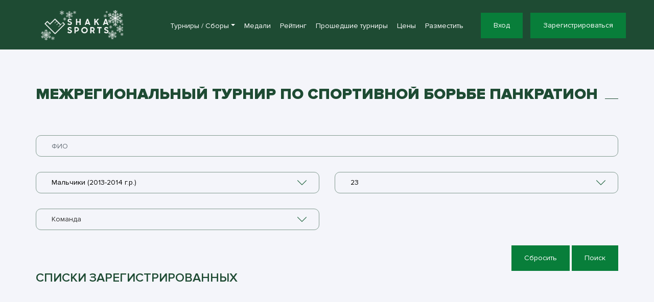

--- FILE ---
content_type: text/html; charset=UTF-8
request_url: https://shakasports.com/list/409/age_division/2483/weight_division/0
body_size: 17314
content:

<!DOCTYPE html>
<html lang="ru">
<head>
        <!-- Required meta tags -->
    <meta charset="utf-8">
    <!--[if IE]><meta http-equiv="X-UA-Compatible" content="IE=edge" /><![endif]-->
    <title>Shakasports Списки турнира Межрегиональный турнир по спортивной борьбе панкратион Мальчики (2013-2014 г.р.)/23 кг</title>
    <meta name="description" itemprop="description" content="Система проведения турниров по борьбе, мма и другим видам единоборств, электронная регистрация, генерация сеток, расписание и сопровождение спортивных событий on-line. Соревнования по джиу-джитсу в 2026 году ,списки категории Мальчики (2013-2014 г.р.)/23 кг" />
    <meta name="keywords" itemprop="keywords" content="джиу джитсу, программное обеспечение для соревнований, по для турниров, грэпплинг, мма,самбо, миксфайт, бразильское джиу джитсу, бжж, смешанные единоборства,шака, борьба, электроннная регистрация на турнир, on-line регистрация, форма регистрации, система проведения турниров, сопровождение турниров, соревнования по джиу джитсу, соревнования по джиу-джитсу в 2026 году, bjj, adcc, uww, mma, генерация сеток ,списки турнира Межрегиональный турнир по спортивной борьбе панкратион" />
    <meta name="yandex-verification" content="eac36155b2e366b8" />
    
        <meta name="viewport" content="width=device-width, initial-scale=1">
    
    <!-- Disable Phone number linking -->
    <meta name="format-detection" content="telephone=no">
    <meta http-equiv="x-rim-auto-match" content="none">

    <!-- Place favicon.ico in the root directory -->
    <link rel="icon" type="image/x-icon" href="/favicon.ico?v=PYAJ0Q36R0">

    <!-- Fonts CSS -->
    <link href="https://fonts.googleapis.com/css?family=Open+Sans:300,300i,400,400i,600,700,800&amp;subset=cyrillic" rel="stylesheet">
    <link rel="stylesheet" href="https://use.fontawesome.com/releases/v5.5.0/css/all.css" >

    <!-- Bootstrap CSS -->
    <link rel="stylesheet" href="/css/bootstrap.min.css?ux=1764834117">

    <!-- Vendor CSS -->
    <link rel="stylesheet" href="/libs/slick/slick.css?ux=1741761354">
    <link rel="stylesheet" href="/libs/fancybox/jquery.fancybox.min.css?ux=1741761353">
    <link rel="stylesheet" href="/libs/select2/select2.min.css?ux=1741761354">
    <script src="https://shakasports.com/libs/jquery/jquery-3.2.1.min.js"></script>
    <!-- Main CSS -->
            <link rel="stylesheet" href="/css/style.css?69">
    
    <script>
        var age_divs = {"2559":{"id":"2559","rule_id":"PANK_VRN_22","title":"\u0414\u0435\u0432\u043e\u0447\u043a\u0438 (2015-2016 \u0433.\u0440.)","weights":["18"," 20"," 23"," 26"," 30"," 34"," 38"," 38+"],"belt_divisions":[""],"duration_max":"120","money":"1500","money2":"","ord":"-1","sex_divisions":["\u0424\u0423\u041b\u041b"],"alias":"2015-2016 \u0414","duration_max_belt":[""],"scores":"8,5,3,1","flags":"1","overtime":"0","year_min":"2015","year_max":"2016","duration_max_sex":[""],"period_cnt":"0","timeout_duration":"0","additional_money":"","additional_money2":"","belt_divisions_prepared":[""],"sex_divisions_prepared":["\u0444\u0443\u043b\u043b"],"hide":0,"order":"-1"},"2484":{"id":"2484","rule_id":"PANK_VRN_22","title":"\u041c\u0430\u043b\u044c\u0447\u0438\u043a\u0438 (2015-2016 \u0433.\u0440.)","weights":["18"," 20"," 23"," 26"," 30"," 34"," 38"," 38+"],"belt_divisions":[""],"duration_max":"120","money":"1500","money2":"","ord":"-1","sex_divisions":["\u0424\u0423\u041b\u041b"],"alias":"2015-2016","duration_max_belt":[""],"scores":"8,5,3,1","flags":"1","overtime":"0","year_min":"2015","year_max":"2016","duration_max_sex":[""],"period_cnt":"0","timeout_duration":"0","additional_money":"","additional_money2":"","belt_divisions_prepared":[""],"sex_divisions_prepared":["\u0444\u0443\u043b\u043b"],"hide":0,"order":"-1"},"2483":{"id":"2483","rule_id":"PANK_VRN_22","title":"\u041c\u0430\u043b\u044c\u0447\u0438\u043a\u0438 (2013-2014 \u0433.\u0440.)","weights":["23"," 25"," 27"," 30"," 34"," 38"," 42"," 42+"],"belt_divisions":[""],"duration_max":"120","money":"1500","money2":"","ord":"0","sex_divisions":["\u0424\u0423\u041b\u041b"],"alias":"2013-2014","duration_max_belt":[""],"scores":"8,5,3,1","flags":"1","overtime":"0","year_min":"2013","year_max":"2014","duration_max_sex":[""],"period_cnt":"0","timeout_duration":"0","additional_money":"","additional_money2":"","belt_divisions_prepared":[""],"sex_divisions_prepared":["\u0444\u0443\u043b\u043b"],"hide":0,"order":"0"},"2560":{"id":"2560","rule_id":"PANK_VRN_22","title":"\u0414\u0435\u0432\u043e\u0447\u043a\u0438 (2013-2014 \u0433.\u0440.)","weights":["23"," 25"," 27"," 30"," 34"," 38"," 42"," 42+"],"belt_divisions":[""],"duration_max":"120","money":"1500","money2":"","ord":"0","sex_divisions":["\u0424\u0423\u041b\u041b"],"alias":"2013-2014 \u0414","duration_max_belt":[""],"scores":"8,5,3,1","flags":"1","overtime":"0","year_min":"2013","year_max":"2014","duration_max_sex":[""],"period_cnt":"0","timeout_duration":"0","additional_money":"","additional_money2":"","belt_divisions_prepared":[""],"sex_divisions_prepared":["\u0444\u0443\u043b\u043b"],"hide":0,"order":"0"},"2319":{"id":"2319","rule_id":"PANK_VRN_22","title":"\u041c\u0430\u043b\u044c\u0447\u0438\u043a\u0438 (2011-2012 \u0433.\u0440.)","weights":["27"," 30"," 34"," 38"," 42"," 46"," 50"," 55"," 55+"],"belt_divisions":[""],"duration_max":"120","money":"1500","money2":"","ord":"1","sex_divisions":["\u0424\u0423\u041b\u041b"],"alias":"2011-2012","duration_max_belt":[""],"scores":"8,5,3,1","flags":"1","overtime":"0","year_min":"2011","year_max":"2012","duration_max_sex":[""],"period_cnt":"0","timeout_duration":"0","additional_money":"","additional_money2":"","belt_divisions_prepared":[""],"sex_divisions_prepared":["\u0444\u0443\u043b\u043b"],"hide":0,"order":"1"},"2561":{"id":"2561","rule_id":"PANK_VRN_22","title":"\u0414\u0435\u0432\u043e\u0447\u043a\u0438 (2011-2012 \u0433.\u0440.)","weights":["27"," 30"," 34"," 38"," 42"," 46"," 50"," 55"," 55+"],"belt_divisions":[""],"duration_max":"120","money":"1500","money2":"","ord":"1","sex_divisions":["\u0424\u0423\u041b\u041b"],"alias":"2011-2012 \u0414","duration_max_belt":[""],"scores":"8,5,3,1","flags":"1","overtime":"0","year_min":"2011","year_max":"2012","duration_max_sex":[""],"period_cnt":"0","timeout_duration":"0","additional_money":"","additional_money2":"","belt_divisions_prepared":[""],"sex_divisions_prepared":["\u0444\u0443\u043b\u043b"],"hide":0,"order":"1"},"2320":{"id":"2320","rule_id":"PANK_VRN_22","title":"\u041c\u0430\u043b\u044c\u0447\u0438\u043a\u0438 (2010-2009 \u0433.\u0440.)","weights":["32"," 34"," 38"," 42"," 46"," 50"," 55"," 60"," 66"," 66+"],"belt_divisions":[""],"duration_max":"120","money":"1500","money2":"","ord":"2","sex_divisions":["\u0424\u0423\u041b\u041b"],"alias":"2010-2009","duration_max_belt":[""],"scores":"8,5,3,1","flags":"1","overtime":"0","year_min":"2009","year_max":"2010","duration_max_sex":[""],"period_cnt":"0","timeout_duration":"0","additional_money":"","additional_money2":"","belt_divisions_prepared":[""],"sex_divisions_prepared":["\u0444\u0443\u043b\u043b"],"hide":0,"order":"2"},"2562":{"id":"2562","rule_id":"PANK_VRN_22","title":"\u0414\u0435\u0432\u043e\u0447\u043a\u0438 (2010-2009 \u0433.\u0440.)","weights":["32"," 34"," 38"," 42"," 46"," 50"," 55"," 60"," 66"," 66+"],"belt_divisions":[""],"duration_max":"120","money":"1500","money2":"","ord":"2","sex_divisions":["\u0424\u0423\u041b\u041b"],"alias":"2010-2009","duration_max_belt":[""],"scores":"8,5,3,1","flags":"1","overtime":"0","year_min":"2009","year_max":"2010","duration_max_sex":[""],"period_cnt":"0","timeout_duration":"0","additional_money":"","additional_money2":"","belt_divisions_prepared":[""],"sex_divisions_prepared":["\u0444\u0443\u043b\u043b"],"hide":0,"order":"2"},"2321":{"id":"2321","rule_id":"PANK_VRN_22","title":"\u042e\u043d\u043e\u0448\u0438 (2007-2008 \u0433.\u0440)","weights":["32"," 35"," 38"," 42"," 47"," 53"," 59"," 66"," 73"," 85"," 85+"],"belt_divisions":[""],"duration_max":"180","money":"1500","money2":"","ord":"3","sex_divisions":["\u0421\u0415\u041c\u0418"],"alias":"2007-2008","duration_max_belt":[""],"scores":"8,5,3,1","flags":"1","overtime":"0","year_min":"2007","year_max":"2008","duration_max_sex":[""],"period_cnt":"0","timeout_duration":"0","additional_money":"","additional_money2":"","belt_divisions_prepared":[""],"sex_divisions_prepared":["\u0441\u0435\u043c\u0438"],"hide":0,"order":"3"},"2322":{"id":"2322","rule_id":"PANK_VRN_22","title":"\u0414\u0435\u0432\u0443\u0448\u043a\u0438 (2007-2008 \u0433.\u0440)","weights":["30"," 32"," 34"," 37"," 40"," 44"," 48"," 52"," 57"," 57+"],"belt_divisions":[""],"duration_max":"180","money":"1500","money2":"","ord":"4","sex_divisions":["\u0421\u0415\u041c\u0418"],"alias":"2007-2008","duration_max_belt":[""],"scores":"8,5,3,1","flags":"17","overtime":"0","year_min":"0","year_max":"0","duration_max_sex":[""],"period_cnt":"0","timeout_duration":"0","additional_money":"","additional_money2":"","belt_divisions_prepared":[""],"sex_divisions_prepared":["\u0441\u0435\u043c\u0438"],"hide":0,"order":"4"},"2323":{"id":"2323","rule_id":"PANK_VRN_22","title":"\u042e\u043d\u043e\u0448\u0438 (2005-2006 \u0433.\u0440)","weights":["42"," 46"," 50"," 54"," 58"," 63"," 69"," 76"," 85"," 85+"],"belt_divisions":[""],"duration_max":"180","money":"1500","money2":"","ord":"5","sex_divisions":["\u0424\u0423\u041b\u041b"],"alias":"2005-2006","duration_max_belt":[""],"scores":"8,5,3,1","flags":"1","overtime":"0","year_min":"2005","year_max":"2006","duration_max_sex":[""],"period_cnt":"0","timeout_duration":"0","additional_money":"","additional_money2":"","belt_divisions_prepared":[""],"sex_divisions_prepared":["\u0444\u0443\u043b\u043b"],"hide":0,"order":"5"},"2324":{"id":"2324","rule_id":"PANK_VRN_22","title":"\u0414\u0435\u0432\u0443\u0448\u043a\u0438 (2005-2006 \u0433.\u0440)","weights":["38"," 40"," 43"," 46"," 49"," 52"," 56"," 60"," 65"," 65+"],"belt_divisions":[""],"duration_max":"180","money":"1500","money2":"","ord":"6","sex_divisions":["\u0424\u0423\u041b\u041b"],"alias":"2005-2006","duration_max_belt":[""],"scores":"8,5,3,1","flags":"17","overtime":"0","year_min":"2005","year_max":"2006","duration_max_sex":[""],"period_cnt":"0","timeout_duration":"0","additional_money":"","additional_money2":"","belt_divisions_prepared":[""],"sex_divisions_prepared":["\u0444\u0443\u043b\u043b"],"hide":0,"order":"6"},"2325":{"id":"2325","rule_id":"PANK_VRN_22","title":"\u042e\u043d\u0438\u043e\u0440\u044b (2003-2004 \u0433.\u0440)","weights":["57"," 62"," 66"," 71"," 77"," 84"," 92"," 92+"],"belt_divisions":[""],"duration_max":"180","money":"1500","money2":"","ord":"7","sex_divisions":["\u0424\u0423\u041b\u041b"],"alias":"2003-2004","duration_max_belt":[""],"scores":"8,5,3,1","flags":"1","overtime":"0","year_min":"2003","year_max":"2004","duration_max_sex":[""],"period_cnt":"0","timeout_duration":"0","additional_money":"","additional_money2":"","belt_divisions_prepared":[""],"sex_divisions_prepared":["\u0444\u0443\u043b\u043b"],"hide":0,"order":"7"},"2326":{"id":"2326","rule_id":"PANK_VRN_22","title":"\u042e\u043d\u0438\u043e\u0440\u043a\u0438 (2003-2004 \u0433.\u0440)","weights":["49"," 53"," 58"," 64"," 71"," 71+"],"belt_divisions":[""],"duration_max":"180","money":"1500","money2":"","ord":"8","sex_divisions":["\u0424\u0423\u041b\u041b"],"alias":"2003-2004","duration_max_belt":[""],"scores":"8,5,3,1","flags":"17","overtime":"0","year_min":"0","year_max":"0","duration_max_sex":[""],"period_cnt":"0","timeout_duration":"0","additional_money":"","additional_money2":"","belt_divisions_prepared":[""],"sex_divisions_prepared":["\u0444\u0443\u043b\u043b"],"hide":0,"order":"8"},"2327":{"id":"2327","rule_id":"PANK_VRN_22","title":"\u041c\u0443\u0436\u0447\u0438\u043d\u044b 2002 \u0433.\u0440. \u0438 \u0441\u0442\u0430\u0440\u0448\u0435","weights":["57"," 62"," 66"," 71"," 77"," 84"," 92"," 92+"],"belt_divisions":[""],"duration_max":"180","money":"1500","money2":"","ord":"9","sex_divisions":["\u0424\u0423\u041b\u041b"],"alias":"\u041c\u0443\u0436\u0447\u0438\u043d\u044b","duration_max_belt":[""],"scores":"8,5,3,1","flags":"0","overtime":"0","year_min":"1900","year_max":"2002","duration_max_sex":[""],"period_cnt":"0","timeout_duration":"0","additional_money":"","additional_money2":"","belt_divisions_prepared":[""],"sex_divisions_prepared":["\u0444\u0443\u043b\u043b"],"hide":0,"order":"9"},"2328":{"id":"2328","rule_id":"PANK_VRN_22","title":"\u0416\u0435\u043d\u0449\u0438\u043d\u044b 2002 \u0433.\u0440. \u0438 \u0441\u0442\u0430\u0440\u0448\u0435","weights":["53"," 58"," 64"," 71"," 71+"],"belt_divisions":[""],"duration_max":"180","money":"1500","money2":"","ord":"10","sex_divisions":["\u0424\u0423\u041b\u041b"],"alias":"\u0416\u0435\u043d\u0449\u0438\u043d\u044b","duration_max_belt":[""],"scores":"8,5,3,1","flags":"16","overtime":"0","year_min":"1900","year_max":"2002","duration_max_sex":[""],"period_cnt":"0","timeout_duration":"0","additional_money":"","additional_money2":"","belt_divisions_prepared":[""],"sex_divisions_prepared":["\u0444\u0443\u043b\u043b"],"hide":0,"order":"10"}};
                function change_division(self) {
            var div_id = $(self).val();
            var belt_divs = (age_divs[div_id] || {}).belt_divisions;
            if (!belt_divs) {
                return;
            }
            $('#from-p').html('');
            var option = new Option('Пояс', '-1');
            $("#from-p").append(option);
            for (var i = 0; i < belt_divs.length; i++) {
                var option = new Option(belt_divs[i], i);
                $("#from-p").append(option);
            }
            $('#from-p').trigger('change');

            var weight_divs = age_divs[div_id].weights;
            $('#from-w').html('');
            var option = new Option('Весовая категория', '-1');
            $("#from-w").append(option);
            for (var i = 0; i < weight_divs.length; i++) {
                var weightName = weight_divs[i];
                if (weightName.indexOf('!') < 0) {
                    var option = new Option(weight_divs[i] + ' кг', i);
                    $("#from-w").append(option);
                }
            }
            $('#from-w').trigger('change');

            var sex_divs = age_divs[div_id].sex_divisions;
            $('#from-s').html('');
            var option = new Option('Дисциплина', '-1');
            $("#from-s").append(option);
            for (var i in sex_divs) {
                var option = new Option(sex_divs[i], i);
                $("#from-s").append(option);
            }
            $('#from-s').trigger('change');
        }

            </script>
    <script>
            </script>
</head>
<body>

<div class="project">
        <!-- Yandex.Metrika counter -->
        <script type="text/javascript" >
        (function (d, w, c) {
            (w[c] = w[c] || []).push(function() {
                try {
                    w.yaCounter46392762 = new Ya.Metrika({
                            id:46392762,
                            clickmap:true,
                            trackLinks:true,
                            accurateTrackBounce:true
                        });
                    } catch(e) { }
            });

            var n = d.getElementsByTagName("script")[0],
                    s = d.createElement("script"),
                    f = function () { n.parentNode.insertBefore(s, n); };
                s.type = "text/javascript";
                s.async = true;
                s.src = "https://mc.yandex.ru/metrika/watch.js";

                if (w.opera == "[object Opera]") {
                    d.addEventListener("DOMContentLoaded", f, false);
                } else { f(); }
            })(document, window, "yandex_metrika_callbacks");
        </script>
        <noscript><div><img src="https://mc.yandex.ru/watch/46392762" style="position:absolute; left:-9999px;" alt="" /></div></noscript>
        <!-- /Yandex.Metrika counter -->
    <header class="page-header">
        <div class="container">
            <nav class="navbar navbar-expand-lg navbar-dark flex-nowrap">

                <a class="navbar-brand" href="/">
                    <img src="/images/shakasports_ny.png?4" alt="Shakasports" style="height:59px">
                </a>

                <div class="collapse navbar-collapse" id="navbarSupportedContent">
                    <ul class="navbar-nav ml-auto">

                        <li class="nav-item dropdown">
                            <a class="nav-link dropdown-toggle" href="#" role="button" data-toggle="dropdown" aria-expanded="false">Турниры&nbsp;/&nbsp;Сборы</a>
                            <div class="dropdown-menu">
                                <a class="dropdown-item" href="/bjj">BJJ / Grappling / Борьба</a>
                                <a class="dropdown-item" href="/fights">MMA / Панкратион / Бокс / Б.Самбо / Карате</a>
                                <div class="dropdown-divider"></div>
                                <a class="dropdown-item" href="/seminars">Семинары / Сборы</a>
                            </div>
                        </li>

                        <!--
                        <li class="nav-item">
                            <a class="nav-link" href="https://games.shakasports.com">
                                Киберспорт                            </a>
                        </li>
                        -->
                        <li class="nav-item ">
                            <a class="nav-link" href="/medals">
                                Медали                            </a>
                        </li>
                        <li class="nav-item ">
                            <a class="nav-link" href="/rating/g26">
                                Рейтинг                            </a>
                        </li>
                        <li class="nav-item ">
                            <a class="nav-link" href="/old">
                                Прошедшие турниры                            </a>
                        </li>
                        <li class="nav-item ">
                            <a class="nav-link" href="/add#prices">
                                Цены                            </a>
                        </li>
                        <li class="nav-item ">
                            <a class="nav-link" href="/add">
                                Разместить                            </a>
                        </li>
                                                

                    </ul>
                                        <div class="auth">
                        <a href="/profile" class="btn btn-success">
                            <span>Вход</span>
                        </a>

                        <a href="/profile/registration" class="btn btn-success">
                            <span>Зарегистрироваться</span>
                        </a>
                    </div>
                    
                </div>

                <button class="navbar-toggler" type="button" data-toggle="collapse" data-target="#navbarSupportedContent" aria-controls="navbarSupportedContent" aria-expanded="false" aria-label="Toggle navigation">
                    <span class="navbar-toggler-icon"></span>
                </button>
            </nav>
        </div>
    </header>
        <main class="page-content bg-light">
        <div class="container">

            <div class="section-head">
                <a href="/event/409">
                    <h1 class="section-title">
                        Межрегиональный турнир по спортивной борьбе панкратион                    </h1>
                </a>
            </div>
                            <div class="reg">
                    <form class="frm filter-form" action="/list/409" method="post">
                        <input type="hidden" name="event_id" value="409">
                        <div class="form-group">
                            <input type="text" name="form[name]" value="" class="form-control"
                                   data-msg="Ошибка при заполнении" placeholder="ФИО" id="from-name">
                        </div>
                        <div class="row">
                            <div class="col-lg-6">
                                <div class="form-group">
                                    <select name="form[age_division]" onChange="change_division(this)" class="select" data-placeholder="Категория" id="from-category"  data-msg="Ошибка при заполнении">
<option value="">Категория</option>
<option value="2559" >Девочки (2015-2016 г.р.)</option>
<option value="2484" >Мальчики (2015-2016 г.р.)</option>
<option value="2483" selected >Мальчики (2013-2014 г.р.)</option>
<option value="2560" >Девочки (2013-2014 г.р.)</option>
<option value="2319" >Мальчики (2011-2012 г.р.)</option>
<option value="2561" >Девочки (2011-2012 г.р.)</option>
<option value="2320" >Мальчики (2010-2009 г.р.)</option>
<option value="2562" >Девочки (2010-2009 г.р.)</option>
<option value="2321" >Юноши (2007-2008 г.р)</option>
<option value="2322" >Девушки (2007-2008 г.р)</option>
<option value="2323" >Юноши (2005-2006 г.р)</option>
<option value="2324" >Девушки (2005-2006 г.р)</option>
<option value="2325" >Юниоры (2003-2004 г.р)</option>
<option value="2326" >Юниорки (2003-2004 г.р)</option>
<option value="2327" >Мужчины 2002 г.р. и старше</option>
<option value="2328" >Женщины 2002 г.р. и старше</option>
</select>                                </div>
                            </div>

                            
                            <div class="col-lg-6">
                                <div class="form-group" id="weight_form">
                                    <select name="form[weight_division]" title="" id="from-w" class="select" data-placeholder="Весовая категория" >
<option value="">Весовая категория...</option>
<option value="0" selected >23</option>
<option value="1" > 25</option>
<option value="2" > 27</option>
<option value="3" > 30</option>
<option value="4" > 34</option>
<option value="5" > 38</option>
<option value="6" > 42</option>
<option value="7" > 42+</option>
<option value="-1" >Весовая категория...</option>
</select>                                </div>
                            </div>

                                                                                        <div class="col-lg-6">
                                    <div class="form-group" id="team_form">
                                        <select name="form[team_id]" class="select select-team-list" data-placeholder="Команда" id="from-t">
<option value="">Команда</option>
<option value="2264" >academy cobra</option>
<option value="3766" >Ares ММА</option>
<option value="5937" >cobra</option>
<option value="6367" >cobra team</option>
<option value="377" >FIGHT BAZA</option>
<option value="6340" >kurzanov team</option>
<option value="2833" >Александр</option>
<option value="4222" >Александр Лиски</option>
<option value="5105" >Александр Ямное</option>
<option value="688" >БК Александр Воронежская обл.</option>
<option value="4968" >Бк Александр Губин</option>
<option value="6354" >БК Александр.Виктор Сараев</option>
<option value="4551" >Железный Лис</option>
<option value="6403" >жесть</option>
<option value="6379" >Клуб Русичи Новая Усмань</option>
<option value="2520" >Лиски FCF Воронежская область</option>
<option value="6321" >лиски железный лис</option>
<option value="169" >Личный зачет</option>
<option value="5163" >МКУ Россошанская спортивная школа</option>
<option value="4240" >Отвага, г. Нововоронеж</option>
<option value="6382" >Русичи</option>
<option value="3561" >Русичи Новая Усмань</option>
</select>                                    </div>
                                </div>
                                                                                </div>


                        <div class="text-right">
                            <a href="#"
                               onclick="$('form input[type=\'text\']').val('');$('form select').val(-1);$('.filter-form').submit();"
                               class="btn btn-success">
                                <span>Сбросить</span>
                            </a>
                            <a href="#" onclick="$('.filter-form').submit();" class="btn btn-success">
                                <span>Поиск</span>
                            </a>
                        </div>
                    </form>
                </div>
                        <div class="last">
                <h4 class="sub-title">
                    Списки зарегистрированных                </h4>

                <div class="row grid">
                                    </div>
            </div>
        </div>
    </main> 

    
        
    <footer class="page-footer">
        <div class="container">
            <div class="row justify-content-between">
                <div class="col-md-5">
                    <a class="navbar-brand" href="/about">
                        <img src="/images/shakasports_w.png" alt="Shakasports" style="height:37px">
                    </a>

                    <div class="copyright">
                        ©  «shakasports» 2026                    </div>
                    <div class="policy">
                        <a class="navbar-brand" href="/policy">Политика конфиденциальности</a>
                        <a class="navbar-brand" href="/offer">Оферта</a>
                        <a class="navbar-brand" href="/about">Контакты</a>
                        <a class="navbar-brand" href="/add">Разместить</a>
                        <a class="navbar-brand" href="https://games.shakasports.com">Киберспорт</a>
                        <svg class="icon s-yookassa" style="width:40px;"><use xlink:href="#s-yookassa"></use></svg>
                        <svg class="icon s-sbp" style="width:40px;"><use xlink:href="#s-sbp"></use></svg>
                    </div>
                </div>

                <div class="col-md-5">
                    <div class="social">
                        <ul class="list-inline">
                            <!--
                            <li class="list-inline-item">
                                <a href="#" class="social-link">
                                    <i class="fab fa-twitter"></i>
                                </a>
                            </li>
                            <li class="list-inline-item">
                                <a href="#" class="social-link">
                                    <i class="fab fa-google-plus-g"></i>
                                </a>
                            </li>
                             <li class="list-inline-item">
                                <a target="_blank" href="#" class="social-link">
                                    <i class="fab fa-youtube"></i>
                                </a>
                            </li>
                            -->
                                                        <li class="list-inline-item">
                                <a target="_blank" href="https://vk.com/shakasports" class="social-link">
                                    <i class="fab fa-vk"></i>
                                </a>
                            </li>
                            <li class="list-inline-item">
                                <a target="_blank" href="https://t.me/shakasports" class="social-link">
                                    <i class="fab fa-telegram"></i>
                                </a>
                            </li>

                        </ul>
                    </div>
                </div>
            </div>
        </div>
        <svg aria-hidden="true" style="position: absolute; width: 0; height: 0; overflow: hidden;" version="1.1" xmlns="http://www.w3.org/2000/svg" xmlns:xlink="http://www.w3.org/1999/xlink">
    <defs>
        <symbol id="s-yookassa" viewBox="0 0 266 64">
            <title>yookassa</title>
            <path d="m136.578 19.3674h-8.748l-6.191 10.7836h-3.187l-.101-23.33758h-8.282v42.14848h8.282l.101-11.5682h3.167l8.22 11.5682h9.175l-10.717-15.3304z"/><path d="m199.259 33.2494c-1.683-1.0793-3.506-1.9254-5.42-2.5149l-1.827-.684-.494-.1839c-1.135-.4216-2.327-.8648-2.368-2.009-.01-.3397.066-.6765.222-.9791s.387-.561.672-.7511c.599-.4097 1.302-.6465 2.029-.6841 1.586-.1085 3.158.3561 4.425 1.3078l.224.1408 4.425-5.0498-.224-.181c-.551-.4868-1.149-.9181-1.786-1.2876-1.141-.6472-2.383-1.1027-3.674-1.348-1.86-.3922-3.783-.3922-5.643 0-1.798.2359-3.504.929-4.953 2.0119-.926.7182-1.7 1.6103-2.278 2.6252-.578 1.0148-.949 2.1327-1.091 3.2896-.254 2.0879.281 4.195 1.502 5.9149 1.622 1.7799 3.742 3.0406 6.089 3.6213l.366.1208.832.2816c3.004 1.006 3.857 1.4083 4.344 2.0119.226.3036.354.6686.365 1.0461 0 1.4285-1.766 2.0119-2.963 2.374-.838.1559-1.698.14-2.529-.0469s-1.615-.5406-2.302-1.0395c-1.113-.7375-2.065-1.6883-2.801-2.7964-.123.1268-.53.5299-1.062 1.0568-1.493 1.479-3.971 3.9336-3.911 3.9929l.142.2012c2.21 2.7429 5.307 4.647 8.768 5.3918.791.1516 1.592.2524 2.396.3018h.832c2.734.0568 5.413-.7694 7.632-2.3539 1.501-1.0522 2.652-2.5228 3.309-4.2249.399-1.1427.54-2.3582.414-3.5609-.126-1.2028-.517-2.3634-1.145-3.4001-.642-1.0339-1.5-1.919-2.517-2.5953z"/><path d="m220.614 30.7343c1.907.5896 3.724 1.4357 5.399 2.5148.999.6764 1.842 1.5539 2.476 2.5752.628 1.0368 1.019 2.1974 1.145 3.4001.126 1.2028-.015 2.4183-.414 3.561-.656 1.7021-1.808 3.1726-3.309 4.2249-2.219 1.5844-4.898 2.4106-7.632 2.3538h-.832c-.804-.0481-1.604-.1489-2.395-.3017-3.462-.7448-6.558-2.6489-8.769-5.3918l-.162-.2012c-.04-.0528 1.917-1.9991 3.397-3.4696.777-.7724 1.422-1.4139 1.576-1.5802.747 1.0993 1.697 2.0482 2.801 2.7965.691.4994 1.478.8533 2.312 1.0402.834.1868 1.698.2025 2.539.0462 1.198-.3621 2.943-.9456 2.943-2.374.011-.3778-.111-.7476-.345-1.0462-.487-.6035-1.339-1.0059-4.364-2.0118l-.832-.2817-.345-.1207c-2.348-.5807-4.468-1.8414-6.09-3.6213-1.231-1.715-1.767-3.8263-1.502-5.9149.149-1.1567.527-2.273 1.112-3.2846s1.366-1.8986 2.298-2.6101c1.452-1.0766 3.157-1.769 4.953-2.0119 1.867-.3927 3.796-.3927 5.663 0 1.285.246 2.52.7015 3.654 1.348.647.3644 1.252.796 1.807 1.2875l.203.1811-4.425 5.0498-.203-.1409c-1.269-.9483-2.84-1.4125-4.425-1.3077-.728.0376-1.431.2744-2.03.6841-.278.1977-.505.4572-.664.7576-.159.3005-.244.6335-.25.9726.061 1.1467 1.239 1.5893 2.396 2.0118l.466.1811z"/><g clip-rule="evenodd" fill-rule="evenodd"><path d="m163.777 19.3673v2.8971h-.365c-2.267-2.2497-5.338-3.5221-8.546-3.5409-1.966-.0385-3.919.3339-5.73 1.0931-1.812.7591-3.442 1.8879-4.784 3.3129-2.707 3.0045-4.159 6.9176-4.06 10.9445-.105 4.0944 1.344 8.0789 4.06 11.1658 1.31 1.4259 2.914 2.5556 4.704 3.3124s3.723 1.1229 5.668 1.0735c3.212-.0598 6.301-1.2346 8.728-3.3196h.325v2.5953h8.607v-29.5341zm.426 14.8676c.087 2.3801-.715 4.7081-2.253 6.5386-.737.8178-1.646 1.4652-2.663 1.8963s-2.117.6353-3.223.5984c-1.072.0179-2.135-.2044-3.109-.6503-.973-.4459-1.833-1.1039-2.514-1.9249-1.519-1.8684-2.298-4.2218-2.192-6.619-.069-2.3252.726-4.5945 2.233-6.3776.694-.8086 1.56-1.4552 2.535-1.8934.976-.4382 2.037-.6573 3.108-.6415 1.098-.0339 2.19.174 3.198.6089 1.007.4349 1.904 1.0858 2.627 1.9059 1.537 1.8385 2.339 4.1726 2.253 6.5586z"/><path d="m257.394 22.2646v-2.897h8.606v29.5341h-8.606v-2.5953h-.325c-2.428 2.085-5.517 3.2597-8.728 3.3195-1.946.0494-3.879-.3167-5.668-1.0734-1.79-.7568-3.395-1.8865-4.705-3.3124-2.716-3.0869-4.164-7.0714-4.059-11.1658-.099-4.0269 1.352-7.94 4.059-10.9446 1.348-1.4235 2.982-2.5511 4.796-3.31 1.815-.7589 3.77-1.1322 5.739-1.0959 3.201.024 6.263 1.296 8.525 3.5408zm-1.827 18.5092c1.546-1.8257 2.349-4.1571 2.253-6.5386.095-2.3875-.708-4.7249-2.253-6.5587-.723-.82-1.621-1.471-2.628-1.9058-1.007-.4349-2.1-.6429-3.198-.609-1.071-.0157-2.132.2033-3.107.6416-.976.4382-1.842 1.0848-2.536 1.8934-1.507 1.783-2.301 4.0524-2.232 6.3776-.107 2.3972.673 4.7506 2.192 6.619.681.821 1.54 1.4789 2.514 1.9248.973.4459 2.036.6682 3.108.6504 1.106.0369 2.206-.1674 3.223-.5985 1.018-.4311 1.927-1.0784 2.664-1.8962z"/><path d="m26.4424 31.7092c.0477-17.4683 14.4906-31.7092 32.6397-31.7092 17.9726 0 32.8465 14.288 32.6399 31.7959 0 17.5079-14.6673 31.7959-32.6399 31.7959-17.9431 0-32.5917-14.0406-32.6397-31.7088v23.6592h-11.5685l-14.8739-46.2852h26.4424zm20.4514.0867c0 6.4397 5.5777 11.8732 12.1883 11.8732 6.8172 0 12.1884-5.4335 12.1884-11.8732s-5.5777-11.8731-12.1884-11.8731c-6.6106 0-12.1883 5.4334-12.1883 11.8731z"></path>
        </symbol>
        <symbol id="s-sbp" viewBox="0 0 1920 959">
            <title>sbp</title>
            <g transform="translate(0.000000,959.000000) scale(0.100000,-0.100000)" fill="#ffffff" stroke="none">
                <path d="M3318 9573 c23 -2 61 -2 85 0 23 2 4 4 -43 4 -47 0 -66 -2 -42 -4z"></path>
                <path d="M3326 9536 c-3 -11 -6 -929 -6 -2038 0 -1110 -2 -2018 -4 -2018 -2 0
-638 388 -1412 862 -775 473 -1511 923 -1636 999 l-228 138 0 -2695 c0 -1482
3 -2693 8 -2691 4 3 115 70 247 149 132 80 420 255 640 390 554 340 1002 614
1535 938 250 152 544 332 653 398 108 67 199 122 202 122 3 0 5 -913 5 -2028
0 -1116 3 -2032 6 -2035 4 -3 16 -1 28 5 32 17 1535 933 2431 1481 795 487
1097 672 1605 982 341 208 390 239 390 245 -1 3 -285 178 -633 389 -553 337
-1127 687 -2342 1431 -291 178 -320 198 -320 223 0 24 46 55 570 374 2047
1248 2734 1669 2735 1673 0 3 -19 17 -42 31 -24 14 -324 198 -668 409 -344
211 -1016 622 -1495 913 -478 291 -1043 636 -1255 765 -212 130 -525 320 -697
423 -285 171 -312 185 -317 165z m1266 -2113 c230 -140 811 -491 886 -535 45
-27 82 -52 82 -56 0 -10 -161 -110 -841 -522 l-229 -139 0 654 c0 360 2 655 5
655 2 0 46 -25 97 -57z m-3167 -2162 c99 -61 316 -193 482 -293 167 -101 303
-185 302 -188 0 -5 -972 -602 -989 -608 -7 -2 -10 215 -10 608 0 579 1 610 18
601 9 -5 98 -59 197 -120z m3481 -2126 c542 -330 617 -377 632 -390 10 -9 -47
-48 -255 -177 -243 -150 -725 -443 -774 -468 -19 -11 -19 -1 -19 636 0 532 2
645 13 641 8 -3 189 -112 403 -242z"></path>
                <path d="M13385 7859 c-579 -10 -676 -15 -775 -38 -450 -103 -807 -398 -1020
-844 -131 -274 -183 -521 -183 -872 -1 -790 304 -1306 883 -1493 131 -43 230
-61 382 -71 517 -34 984 140 1244 464 118 146 199 336 224 523 15 111 8 335
-15 437 -98 449 -394 729 -855 811 -127 23 -374 23 -493 0 -174 -33 -352 -111
-487 -213 -80 -60 -83 -57 -49 53 74 244 268 434 529 520 l85 28 446 4 445 3
89 162 c165 303 285 525 285 531 0 7 -142 6 -735 -5z m-494 -1693 c200 -36
332 -164 374 -361 59 -282 -87 -544 -340 -610 -119 -31 -267 -15 -377 41 -66
34 -149 116 -183 183 -122 241 -63 538 133 673 56 39 140 68 222 78 92 11 87
11 171 -4z"></path>
                <path d="M10096 7069 c-399 -38 -775 -215 -997 -472 -138 -160 -232 -339 -275
-527 -24 -105 -29 -367 -10 -480 45 -260 150 -465 327 -640 381 -378 1031
-502 1617 -309 101 33 276 110 286 127 3 5 -53 117 -125 248 -179 326 -183
334 -192 334 -4 0 -24 -8 -45 -19 -54 -27 -184 -68 -287 -91 -278 -61 -546 16
-701 201 -108 129 -149 328 -105 502 31 118 67 183 146 262 123 123 249 169
465 170 157 0 232 -17 415 -92 60 -25 118 -46 127 -47 13 -1 62 78 183 293 91
162 164 300 161 307 -13 34 -245 147 -381 185 -164 46 -420 66 -609 48z"></path>
                <path d="M14723 7013 l-183 -3 0 -1190 0 -1190 425 0 425 0 0 835 0 835 400 0
400 0 0 -835 0 -835 420 0 420 0 0 1190 0 1190 -322 0 c-178 0 -656 2 -1063 4
-407 2 -822 1 -922 -1z"></path>
                <path d="M14614 3866 c-19 -13 -68 -29 -119 -40 -162 -31 -241 -87 -300 -209
-43 -88 -58 -180 -53 -330 3 -105 7 -130 29 -177 36 -77 80 -124 147 -157 48
-24 69 -28 137 -28 94 1 149 22 215 81 115 104 134 303 41 431 -89 123 -305
131 -423 16 l-37 -36 14 62 c25 105 68 168 140 204 17 8 68 23 115 32 88 18
177 56 186 79 5 13 -45 96 -56 95 -3 0 -19 -11 -36 -23z m-89 -447 c127 -36
166 -221 69 -329 -88 -97 -245 -75 -305 43 -31 60 -36 153 -10 193 51 82 151
119 246 93z"></path>
                <path d="M9304 3547 c-93 -24 -166 -85 -206 -172 -33 -71 -33 -210 0 -276 31
-63 86 -117 152 -148 110 -51 281 -28 355 49 l27 28 -24 36 c-13 20 -27 36
-31 36 -5 0 -23 -11 -40 -24 -70 -52 -153 -59 -234 -22 -124 58 -150 232 -49
332 70 71 170 82 264 29 49 -28 48 -28 81 27 l22 37 -23 15 c-83 54 -203 76
-294 53z"></path>
                <path d="M10715 3551 c-84 -22 -163 -87 -206 -171 -20 -38 -24 -60 -24 -140 0
-80 4 -103 24 -144 32 -64 82 -113 150 -145 48 -22 69 -26 146 -26 77 1 97 5
140 27 28 14 61 35 74 45 l24 20 -23 41 c-13 23 -27 42 -31 42 -5 0 -25 -11
-45 -25 -92 -62 -197 -58 -274 11 -105 95 -87 275 35 338 59 31 154 29 222 -6
l52 -27 25 45 24 44 -28 20 c-16 11 -45 27 -65 36 -42 17 -177 27 -220 15z"></path>
                <path d="M11925 3551 c-99 -28 -155 -73 -197 -158 -30 -62 -33 -75 -32 -158 0
-104 20 -158 81 -219 93 -93 264 -118 395 -58 78 36 81 40 62 90 -10 23 -20
41 -23 39 -73 -40 -112 -51 -181 -51 -64 -1 -82 3 -122 26 -43 26 -88 90 -88
126 0 9 59 12 229 12 l229 0 7 31 c15 67 -17 174 -70 237 -57 68 -198 108
-290 83z m180 -131 c29 -18 65 -79 65 -110 0 -6 -67 -10 -175 -10 -126 0 -175
3 -175 12 0 6 11 30 25 53 22 39 58 64 110 78 37 10 116 -2 150 -23z"></path>
                <path d="M13380 3547 c-30 -7 -69 -21 -86 -30 l-32 -16 15 -45 15 -44 46 21
c62 27 157 29 196 4 32 -22 56 -72 56 -121 l0 -34 -42 15 c-96 33 -246 1 -297
-63 -47 -60 -51 -162 -8 -226 40 -58 81 -78 161 -78 70 0 144 23 160 49 12 19
26 12 26 -14 0 -24 3 -25 55 -25 l55 0 0 218 c0 119 -5 233 -10 253 -15 53
-50 100 -91 121 -47 24 -149 31 -219 15z m193 -358 c41 -19 38 -68 -8 -108
-84 -74 -199 -64 -220 19 -23 94 106 144 228 89z"></path>
                <path d="M15958 3546 c-135 -36 -221 -155 -221 -308 0 -136 64 -234 190 -290
75 -34 200 -32 274 4 30 15 65 38 78 52 l23 24 -30 41 c-26 36 -31 39 -43 25
-49 -59 -187 -78 -266 -36 -64 33 -97 90 -101 171 -5 87 23 143 93 186 78 48
158 42 276 -22 4 -2 18 17 32 42 l26 45 -37 25 c-75 49 -199 66 -294 41z"></path>
                <path d="M17184 3520 c-32 -16 -60 -30 -61 -30 -2 0 -3 11 -3 25 0 24 -3 25
-55 25 l-55 0 0 -435 0 -435 55 0 55 0 0 140 c0 77 3 140 6 140 3 0 31 -7 62
-16 128 -37 271 5 343 100 53 70 72 139 67 239 -10 178 -109 276 -279 277 -65
0 -85 -4 -135 -30z m197 -96 c69 -35 111 -144 89 -232 -27 -112 -102 -168
-213 -160 -34 3 -79 12 -99 21 l-38 16 0 150 0 150 35 28 c19 15 49 33 67 40
39 15 119 8 159 -13z"></path>
                <path d="M17750 3245 l0 -305 88 -2 c208 -3 278 16 329 93 38 57 44 155 15
222 -34 76 -130 121 -252 116 -25 -1 -51 -1 -57 0 -9 1 -13 26 -13 91 l0 90
-55 0 -55 0 0 -305z m273 -4 c39 -15 63 -70 51 -117 -13 -55 -47 -74 -137 -81
l-77 -6 0 113 0 113 68 -6 c37 -3 79 -10 95 -16z"></path>
                <path d="M9760 3240 l0 -300 58 0 57 0 168 216 167 215 0 -215 0 -216 60 0 60
0 0 300 0 300 -59 0 -58 0 -164 -211 -164 -212 -3 212 -2 211 -60 0 -60 0 0
-300z"></path>
                <path d="M11090 3485 l0 -55 110 0 110 0 0 -245 0 -245 55 0 55 0 0 245 0 245
110 0 110 0 0 55 0 55 -275 0 -275 0 0 -55z"></path>
                <path d="M12420 3467 c0 -41 3 -176 7 -300 l6 -227 53 0 54 0 2 212 3 212 105
-136 c58 -74 109 -133 113 -131 5 3 52 64 105 136 l97 132 3 -213 2 -212 55 0
55 0 0 300 0 300 -53 0 -53 0 -104 -140 c-57 -77 -107 -140 -111 -140 -5 0
-57 63 -116 139 l-108 140 -57 0 -58 1 0 -73z"></path>
                <path d="M14920 3240 l0 -300 134 0 c184 0 241 22 286 110 56 111 18 245 -84
291 -30 14 -65 19 -133 19 l-93 0 0 90 0 90 -55 0 -55 0 0 -300z m279 -4 c45
-24 60 -81 35 -132 -22 -45 -64 -62 -151 -63 l-53 -1 0 111 0 112 69 -6 c38
-3 83 -13 100 -21z"></path>
                <path d="M15480 3235 l0 -305 55 0 55 0 0 305 0 305 -55 0 -55 0 0 -305z"></path>
                <path d="M16340 3508 c0 -78 0 -78 121 -78 l109 0 0 -245 0 -245 55 0 55 0 0
245 0 245 110 0 110 0 0 55 0 55 -280 0 -280 0 0 -32z"></path>
                <path d="M18310 3240 l0 -300 55 0 55 0 0 300 0 300 -55 0 -55 0 0 -300z"></path>
                <path d="M18606 3473 c26 -38 74 -103 106 -146 37 -47 56 -82 52 -90 -5 -6
-51 -70 -104 -142 -53 -71 -99 -136 -104 -142 -5 -10 8 -13 58 -13 l65 0 86
115 c47 63 88 115 90 115 2 0 41 -52 87 -115 l83 -115 67 0 c38 0 68 2 68 5 0
3 -50 73 -110 156 l-111 150 84 112 c46 62 93 127 106 145 l22 32 -68 0 -68 0
-78 -111 -79 -110 -79 111 -80 110 -71 0 -70 0 48 -67z"></path>
                <path d="M14065 2600 c-13 -20 18 -95 54 -131 72 -72 220 -78 293 -12 26 24
55 80 59 118 4 30 3 30 -47 33 l-51 3 -17 -44 c-35 -93 -143 -88 -177 8 -12
33 -15 35 -60 35 -26 0 -51 -4 -54 -10z"></path>
                <path d="M10640 2294 c-25 -8 -53 -20 -63 -28 -17 -13 -17 -16 -1 -55 9 -22
17 -41 18 -41 1 0 27 9 59 20 67 24 124 25 172 6 40 -17 54 -40 64 -107 8 -48
7 -50 -13 -44 -206 59 -356 -17 -356 -182 0 -113 73 -183 189 -183 57 0 128
25 163 57 17 15 18 14 18 -15 l0 -32 55 0 55 0 0 218 c0 249 -9 297 -63 350
-18 18 -49 37 -68 42 -49 14 -176 11 -229 -6z m215 -345 c27 -13 30 -19 30
-59 0 -42 -2 -46 -49 -75 -96 -59 -201 -27 -199 60 1 41 16 63 58 82 36 16
118 12 160 -8z"></path>
                <path d="M11920 2301 c-87 -27 -156 -88 -194 -170 -30 -68 -29 -207 2 -277 61
-135 212 -206 367 -174 55 11 123 39 152 62 8 6 7 20 -5 51 -20 54 -18 52 -45
34 -31 -20 -123 -47 -161 -47 -81 0 -165 51 -192 117 -28 66 -38 63 222 63
l237 0 -7 77 c-3 45 -15 94 -27 120 -28 58 -100 120 -162 138 -53 16 -145 19
-187 6z m187 -127 c34 -26 59 -62 67 -96 l6 -28 -180 0 -180 0 15 37 c20 47
51 81 90 99 44 21 148 13 182 -12z"></path>
                <path d="M13442 2292 c-77 -28 -122 -68 -161 -144 -29 -59 -33 -76 -33 -150
-1 -90 18 -150 68 -215 54 -71 181 -118 290 -108 65 7 180 54 189 78 5 12 -20
87 -29 87 -2 0 -28 -11 -57 -24 -77 -35 -128 -41 -192 -22 -84 25 -114 55
-141 144 l-7 22 237 0 237 0 -5 78 c-10 167 -103 261 -268 269 -55 3 -89 -1
-128 -15z m198 -111 c37 -19 64 -57 75 -103 l7 -28 -176 0 c-102 0 -176 4
-176 9 0 42 48 106 95 127 45 20 134 17 175 -5z"></path>
                <path d="M9116 2254 c-3 -26 -6 -163 -6 -305 l0 -259 60 0 60 0 0 250 0 250
160 0 160 0 0 -250 0 -250 55 0 55 0 0 305 0 305 -269 0 -268 0 -7 -46z"/>
                <path d="M9947 2293 c-4 -3 -7 -38 -7 -77 0 -186 -39 -345 -96 -396 -19 -16
-39 -30 -44 -30 -12 0 -13 -80 -2 -97 10 -16 86 1 125 29 61 43 108 189 122
376 l7 92 99 0 99 0 0 -250 0 -250 60 0 60 0 0 305 0 305 -208 0 c-115 0 -212
-3 -215 -7z"></path>
                <path d="M11095 2289 c-4 -6 -4 -30 0 -55 l6 -44 110 0 109 0 0 -250 0 -250
55 0 55 0 0 250 0 250 110 0 110 0 0 55 0 55 -274 0 c-185 0 -277 -4 -281 -11z"/>
                <path d="M12361 2269 c12 -17 61 -82 110 -145 49 -63 89 -117 89 -119 0 -2
-49 -71 -110 -152 -60 -81 -110 -151 -110 -155 0 -5 29 -8 64 -8 l65 0 59 83
c32 45 82 116 111 158 l53 77 -103 146 -103 146 -74 0 -73 0 22 -31z"></path>
                <path d="M12710 1995 l0 -305 55 0 55 0 0 305 0 305 -55 0 -55 0 0 -305z"/>
                <path d="M12964 2177 c-47 -68 -93 -135 -102 -149 -15 -25 -13 -29 94 -181
l109 -156 73 0 72 -1 -118 158 -119 157 108 140 c60 77 108 143 109 148 0 4
-31 7 -69 7 l-70 0 -87 -123z"></path>
                <path d="M13980 1995 l0 -305 54 0 53 0 169 216 169 216 5 -214 5 -213 55 0
55 0 3 303 2 302 -59 0 -59 0 -168 -217 -169 -218 -3 218 -2 217 -55 0 -55 0
0 -305z"></path>
            </g>
        </symbol>
    </defs>
</svg>    </footer> 

    
    <div id="callback" class="fancy-modal">

        <h5 class="form-title text-center">
            регистрация
        </h5>

        <form class="form">
            <div class="form-group">
                <input type="text" name="name" class="form-control" data-rule-required="true"
                       data-msg="Ошибка при заполнении" placeholder="E-mail">
            </div>
            <div class="form-group">
                <input type="text" name="name" class="form-control" data-rule-required="true"
                       data-msg="Ошибка при заполнении" placeholder="ФИО">
            </div>

            <div class="row">
                <div class="col-lg-6">
                    <div class="form-group">
                        <select name="category" class="select" data-placeholder="Категория">
                            <option></option>
                            <option value="cat1">Категоря 1</option>
                            <option value="cat2">Категоря 2</option>
                        </select>
                    </div>
                </div>

                <div class="col-lg-6">
                    <div class="form-group">
                        <select name="p" class="select" data-placeholder="Пояс">
                            <option></option>
                            <option value="p1">Желтый</option>
                            <option value="p2">Зеленый</option>
                            <option value="p3">Черный</option>
                        </select>
                    </div>
                </div>

                <div class="col-lg-6">
                    <div class="form-group">
                        <select name="w" class="select" data-placeholder="Весовая категория">
                            <option></option>
                            <option value="w1">до 50 кг</option>
                            <option value="w2">55кг - 80кг</option>
                        </select>
                    </div>
                </div>

                <div class="col-lg-6">
                    <div class="form-group">
                        <select name="t" class="select" data-placeholder="Команда">
                            <option></option>
                            <option value="t1">Команда 1</option>
                            <option value="t2">Команда 2</option>
                        </select>
                    </div>
                </div>
            </div>

            <div class="text-right">
                <button type="submit" class="btn btn-success">
                    <span>Зарегистрироваться</span>
                </button>
            </div>
        </form>

    </div>

    
    <div id="success-form" class="fancy-modal">
        <div class="section-head">
            <h2 class="section-title">
                Спасибо!
            </h2>
        </div>
        <div class="section-meta">
            Заявка успешно отправлена.
        </div>
    </div>
    

</div>


<div style="height: 0; width: 0; position: absolute; visibility: hidden">

    <svg aria-hidden="true" style="position: absolute; width: 0; height: 0; overflow: hidden;" version="1.1"
         xmlns="http://www.w3.org/2000/svg" xmlns:xlink="http://www.w3.org/1999/xlink">
        <defs>
            <symbol id="s-calendar" viewBox="0 0 32 32">
                <title>calendar</title>
                <path
                    d="M28.25 2.5h-1.5v-2.5h-2.5v2.5h-16.5v-2.5h-2.5v2.5h-1.5c-2.068 0-3.75 1.682-3.75 3.75v22c0 2.068 1.682 3.75 3.75 3.75h24.5c2.068 0 3.75-1.682 3.75-3.75v-22c0-2.068-1.682-3.75-3.75-3.75zM29.5 28.25c0 0.689-0.561 1.25-1.25 1.25h-24.5c-0.689 0-1.25-0.561-1.25-1.25v-16.5h27v16.5zM29.5 9.25h-27v-3c0-0.689 0.561-1.25 1.25-1.25h1.5v2.5h2.5v-2.5h16.5v2.5h2.5v-2.5h1.5c0.689 0 1.25 0.561 1.25 1.25v3z"></path>
                <path d="M4.75 14.375h2.5v2.5h-2.5v-2.5z"></path>
                <path d="M9.75 14.375h2.5v2.5h-2.5v-2.5z"></path>
                <path d="M14.75 14.375h2.5v2.5h-2.5v-2.5z"></path>
                <path d="M19.75 14.375h2.5v2.5h-2.5v-2.5z"></path>
                <path d="M24.75 14.375h2.5v2.5h-2.5v-2.5z"></path>
                <path d="M4.75 19.375h2.5v2.5h-2.5v-2.5z"></path>
                <path d="M9.75 19.375h2.5v2.5h-2.5v-2.5z"></path>
                <path d="M14.75 19.375h2.5v2.5h-2.5v-2.5z"></path>
                <path d="M19.75 19.375h2.5v2.5h-2.5v-2.5z"></path>
                <path d="M4.75 24.375h2.5v2.5h-2.5v-2.5z"></path>
                <path d="M9.75 24.375h2.5v2.5h-2.5v-2.5z"></path>
                <path d="M14.75 24.375h2.5v2.5h-2.5v-2.5z"></path>
                <path d="M19.75 24.375h2.5v2.5h-2.5v-2.5z"></path>
                <path d="M24.75 19.375h2.5v2.5h-2.5v-2.5z"></path>
            </symbol>
            <symbol id="s-cancel" viewBox="0 0 32 32">
                <title>cancel</title>
                <path
                    d="M18.171 16l13.381-13.381c0.599-0.599 0.599-1.571 0-2.171s-1.571-0.599-2.171 0l-13.381 13.381-13.381-13.379c-0.599-0.599-1.571-0.599-2.171 0s-0.599 1.571 0 2.171l13.381 13.381-13.379 13.379c-0.599 0.599-0.599 1.571 0 2.171 0.301 0.299 0.691 0.45 1.084 0.45s0.786-0.149 1.084-0.45l13.381-13.381 13.381 13.381c0.301 0.299 0.691 0.45 1.084 0.45s0.786-0.149 1.084-0.45c0.599-0.599 0.599-1.571 0-2.171l-13.379-13.381z"></path>
            </symbol>
            <symbol id="s-championship-trophy" viewBox="0 0 32 32">
                <title>championship-trophy</title>
                <path
                    d="M31.469 1.121c0.003-0.296-0.113-0.581-0.321-0.792s-0.492-0.329-0.788-0.329h-4.9c-0.109 0-0.212 0.021-0.312 0.050h-0.945c-0.173 0-0.352 0.012-0.557 0.037h-15.44c-0.205-0.026-0.382-0.037-0.557-0.037h-0.794c-0.099-0.029-0.202-0.050-0.311-0.050h-4.9c-0.296 0-0.58 0.119-0.789 0.329s-0.324 0.496-0.321 0.792c0.005 0.384 0.151 8.824 4.923 9.942v0.052c0 0.040 0.006 0.080 0.015 0.12 0.184 5.153 4.207 9.451 9.294 10.021v8.423h-4.175c-0.307 0-0.555 0.248-0.555 0.555v1.211c0 0.307 0.248 0.555 0.555 0.555h10.672c0.307 0 0.555-0.248 0.555-0.555v-1.211c0-0.307-0.248-0.555-0.555-0.555h-4.176v-8.423c5.029-0.553 8.918-4.59 9.273-9.652 0.062-0.091 0.098-0.2 0.098-0.315v-0.205c4.859-1.033 5.008-9.577 5.013-9.963zM5.433 8.683c-1.861-1.032-2.435-4.616-2.608-6.464h2.608v6.464zM26.568 8.685v-6.466h2.61c-0.172 1.849-0.742 5.436-2.61 6.466z"></path>
            </symbol>
            <symbol id="s-down-arrow" viewBox="0 0 32 32">
                <title>down-arrow</title>
                <path
                    d="M30.090 8.583c-0.397-0.397-1.042-0.397-1.439 0l-12.651 12.676-12.676-12.676c-0.397-0.397-1.042-0.397-1.439 0s-0.397 1.042 0 1.439l13.371 13.371c0.198 0.198 0.447 0.298 0.719 0.298 0.248 0 0.521-0.099 0.719-0.298l13.371-13.371c0.422-0.397 0.422-1.042 0.025-1.439z"></path>
            </symbol>
            <symbol id="s-grid-world" viewBox="0 0 32 32">
                <title>grid-world</title>
                <path
                    d="M31.962 14.933c-0.525-7.987-6.908-14.372-14.895-14.897v-0.036h-2.133v0.036c-7.987 0.525-14.372 6.91-14.897 14.897h-0.036v2.133h0.036c0.525 7.987 6.91 14.37 14.897 14.895v0.038h2.133v-0.038c7.987-0.525 14.37-6.908 14.895-14.895h0.038v-2.133h-0.038zM10.016 3.488c-1.030 1.37-1.886 3.087-2.509 5.045h-3.196c1.391-2.17 3.366-3.925 5.705-5.045zM3.196 10.667h3.75c-0.286 1.348-0.467 2.78-0.525 4.267h-4.247c0.113-1.502 0.467-2.938 1.022-4.267zM2.174 17.067h4.247c0.058 1.487 0.239 2.918 0.525 4.267h-3.75c-0.555-1.329-0.909-2.765-1.022-4.267zM4.311 23.467h3.194c0.623 1.958 1.478 3.676 2.511 5.045-2.338-1.12-4.314-2.874-5.705-5.045zM14.933 29.73c-2.193-0.587-4.081-2.942-5.227-6.263h5.227v6.263zM14.933 21.333h-5.826c-0.301-1.329-0.491-2.765-0.553-4.267h6.379v4.267zM14.933 14.933h-6.379c0.062-1.502 0.252-2.938 0.553-4.267h5.826v4.267zM14.933 8.533h-5.227c1.146-3.322 3.034-5.677 5.227-6.261v6.261zM27.689 8.533h-3.191c-0.625-1.958-1.478-3.676-2.513-5.045 2.336 1.12 4.314 2.876 5.705 5.045zM17.067 2.272c2.191 0.585 4.081 2.94 5.227 6.261h-5.227v-6.261zM17.067 10.667h5.824c0.303 1.329 0.489 2.765 0.555 4.267h-6.379v-4.267zM17.067 17.067h6.379c-0.062 1.502-0.252 2.938-0.555 4.267h-5.824v-4.267zM17.067 29.73v-6.263h5.227c-1.146 3.322-3.036 5.677-5.227 6.263zM21.984 28.512c1.030-1.372 1.888-3.087 2.513-5.045h3.191c-1.391 2.172-3.369 3.925-5.705 5.045zM28.804 21.333h-3.75c0.286-1.348 0.467-2.78 0.525-4.267h4.245c-0.111 1.502-0.465 2.938-1.020 4.267zM25.579 14.933c-0.058-1.487-0.239-2.918-0.525-4.267h3.75c0.555 1.329 0.909 2.765 1.022 4.267h-4.247z"></path>
            </symbol>
            <symbol id="s-left-arrow" viewBox="0 0 32 32">
                <title>left-arrow</title>
                <path
                    d="M10.438 5.089c0.451-0.451 1.161-0.451 1.613 0 0.436 0.436 0.436 1.161 0 1.596l-8.176 8.176h26.981c0.629 0 1.145 0.5 1.145 1.129s-0.516 1.145-1.145 1.145h-26.981l8.176 8.161c0.436 0.451 0.436 1.178 0 1.613-0.451 0.451-1.161 0.451-1.613 0l-10.112-10.112c-0.436-0.436-0.436-1.161 0-1.596l10.112-10.112z"></path>
            </symbol>
            <symbol id="s-letter" viewBox="0 0 32 32">
                <title>letter</title>
                <path
                    d="M28.848 27.489h-25.627c-1.79 0-3.221-1.432-3.221-3.221v-16.536c0-1.79 1.432-3.221 3.221-3.221h25.555c1.79 0 3.221 1.432 3.221 3.221v16.536c0.072 1.79-1.432 3.221-3.15 3.221zM3.221 6.658c-0.573 0-1.074 0.501-1.074 1.074v16.536c0 0.573 0.501 1.074 1.074 1.074h25.555c0.573 0 1.074-0.501 1.074-1.074v-16.536c0-0.573-0.501-1.074-1.074-1.074h-25.555z"></path>
                <path
                    d="M16.035 19.973c-0.286 0-0.501-0.072-0.716-0.286l-14.317-12.67c-0.43-0.358-0.501-1.074-0.072-1.503 0.358-0.43 1.074-0.501 1.503-0.072l13.601 12.026 13.601-12.026c0.43-0.358 1.145-0.358 1.503 0.072s0.358 1.145-0.072 1.503l-14.317 12.67c-0.215 0.143-0.501 0.286-0.716 0.286z"></path>
                <path
                    d="M1.288 26.487c-0.286 0-0.573-0.143-0.787-0.358-0.43-0.43-0.358-1.145 0.072-1.503l10.165-9.592c0.43-0.43 1.145-0.358 1.503 0.072 0.43 0.43 0.358 1.145-0.072 1.503l-10.093 9.592c-0.215 0.143-0.501 0.286-0.787 0.286z"></path>
                <path
                    d="M30.709 26.487c-0.286 0-0.501-0.072-0.716-0.286l-10.165-9.592c-0.43-0.43-0.43-1.074-0.072-1.503 0.43-0.43 1.074-0.43 1.503-0.072l10.165 9.592c0.43 0.43 0.43 1.074 0.072 1.503-0.215 0.215-0.501 0.358-0.787 0.358z"></path>
            </symbol>
            <symbol id="s-maps-and-flags" viewBox="0 0 32 32">
                <title>maps-and-flags</title>
                <path
                    d="M16 0c-6.39 0-11.589 5.199-11.589 11.589 0 7.93 10.371 19.573 10.813 20.065 0.415 0.462 1.139 0.461 1.553 0 0.442-0.492 10.813-12.134 10.813-20.065-0-6.39-5.199-11.589-11.589-11.589zM16 17.42c-3.215 0-5.831-2.616-5.831-5.831s2.616-5.831 5.831-5.831 5.831 2.616 5.831 5.831-2.616 5.831-5.831 5.831z"></path>
            </symbol>
            <symbol id="s-pedestal" viewBox="0 0 32 32">
                <title>pedestal</title>
                <path
                    d="M31.334 29.334h-0.667v-6c0-0.369-0.298-0.668-0.667-0.668h-8.666v-7.332c0-0.368-0.299-0.667-0.667-0.667h-0.667v-2c0-0.368-0.298-0.666-0.666-0.666h-2.667v-1.381c1.36-0.195 2.532-0.979 3.249-2.084 2.737-1.203 3.383-4.931 3.409-5.093 0.032-0.193-0.022-0.391-0.149-0.54s-0.313-0.235-0.509-0.235h-2v-0.667c0-0.368-0.298-0.667-0.667-0.667h-8c-0.367 0-0.666 0.298-0.666 0.667v0.667h-2c-0.195 0-0.382 0.086-0.508 0.235s-0.182 0.347-0.15 0.54c0.027 0.162 0.672 3.891 3.408 5.093 0.719 1.105 1.891 1.888 3.25 2.084v1.381h-2.667c-0.368 0-0.667 0.298-0.667 0.666v2h-0.666c-0.368 0-0.667 0.299-0.667 0.667v4.667h-8.667c-0.367 0-0.666 0.299-0.666 0.666v8.668h-0.667c-0.368 0-0.667 0.298-0.667 0.666s0.299 0.666 0.667 0.666h30.667c0.368 0 0.666-0.298 0.666-0.666s-0.298-0.666-0.666-0.666zM20.667 6v-2h1.151c-0.193 0.641-0.552 1.563-1.162 2.309 0.008-0.103 0.011-0.205 0.011-0.309zM10.186 4h1.148v2c0 0.102 0.004 0.204 0.010 0.304-0.605-0.745-0.965-1.665-1.158-2.304zM10.667 29.334h-8v-8h8v8zM12.667 6v-3.334h6.667v3.334c0 1.838-1.496 3.333-3.334 3.333s-3.333-1.496-3.333-3.333zM13.334 13.334h5.333v1.333h-5.333v-1.333zM20 23.334v6h-8v-13.334h8v7.334zM29.334 29.334h-8v-5.334h8v5.334z"></path>
                <path
                    d="M16.667 6.667v-2c0-0.368-0.298-0.667-0.667-0.667-0.367 0-0.666 0.298-0.666 0.667v2c0 0.368 0.299 0.667 0.666 0.667 0.369 0 0.667-0.299 0.667-0.667z"></path>
            </symbol>
            <symbol id="s-placeholder" viewBox="0 0 32 32">
                <title>placeholder</title>
                <path
                    d="M16 0c-6.203 0-11.25 5.047-11.25 11.25 0 2.096 0.581 4.141 1.679 5.916l8.93 14.391c0.171 0.276 0.472 0.443 0.797 0.443 0.003 0 0.005 0 0.007 0 0.327-0.003 0.629-0.175 0.797-0.456l8.703-14.53c1.038-1.737 1.587-3.73 1.587-5.764 0-6.203-5.047-11.25-11.25-11.25zM24.054 16.051l-7.912 13.21-8.119-13.084c-0.915-1.477-1.41-3.181-1.41-4.928 0-5.169 4.218-9.387 9.387-9.387s9.381 4.218 9.381 9.387c0 1.695-0.463 3.355-1.327 4.801z"></path>
                <path
                    d="M16 5.625c-3.102 0-5.625 2.523-5.625 5.625 0 3.082 2.482 5.625 5.625 5.625 3.181 0 5.625-2.577 5.625-5.625 0-3.102-2.523-5.625-5.625-5.625zM16 15.012c-2.079 0-3.762-1.69-3.762-3.762 0-2.068 1.695-3.763 3.762-3.763s3.756 1.695 3.756 3.763c0 2.043-1.645 3.762-3.756 3.762z"></path>
            </symbol>
            <symbol id="s-podium" viewBox="0 0 32 32">
                <title>podium</title>
                <path
                    d="M30.125 26.313v-5.625h-7.563v-7.5h-13.125v3.75h-7.563v9.375h-1.875v5.688h32v-5.688zM28.25 22.563v3.75h-5.688v-3.75zM20.688 15.063v11.25h-9.375v-11.25zM3.75 18.813h5.688v7.5h-5.688zM30.125 30.125h-28.25v-1.938h28.25z"></path>
                <path d="M15.063 16.938h1.875v5.625h-1.875z"></path>
                <path
                    d="M12.074 11.227l3.746-1.923 3.746 1.923-0.716-4.076 3.058-2.911-4.225-0.599-1.863-3.64-1.863 3.64-4.225 0.599 3.058 2.911zM15.187 5.36l0.633-1.246 0.633 1.246 1.356 0.192-0.98 0.933 0.237 1.351-1.246-0.64-1.246 0.64 0.237-1.351-0.98-0.933z"></path>
            </symbol>
            <symbol id="s-telephone" viewBox="0 0 32 32">
                <title>telephone</title>
                <path
                    d="M31.177 23.602l-3.978-3.978c-1.097-1.097-2.881-1.097-3.978 0l-1.808 1.808c-0.831 0.831-2.183 0.831-3.013 0l-7.838-7.844c-0.833-0.833-0.833-2.181 0-3.014 0.291-0.291 1.128-1.128 1.808-1.808 1.092-1.092 1.107-2.871-0.001-3.979l-3.977-3.965c-1.097-1.097-2.881-1.097-3.975-0.003-0.819 0.811-1.083 1.073-1.45 1.437-3.955 3.955-3.955 10.39-0 14.345l12.418 12.425c3.964 3.964 10.381 3.965 14.345 0l1.447-1.447c1.097-1.097 1.097-2.881 0-3.978zM5.74 2.149c0.366-0.366 0.96-0.366 1.327 0.001l3.977 3.965c0.366 0.366 0.366 0.96 0 1.326l-0.663 0.663-5.301-5.301 0.66-0.654zM16.711 27.701l-12.418-12.425c-3.060-3.060-3.228-7.865-0.517-11.125l5.285 5.285c-1.389 1.574-1.331 3.973 0.174 5.478l7.837 7.844c0 0 0 0 0 0 1.503 1.503 3.902 1.565 5.479 0.174l5.285 5.285c-3.25 2.706-8.044 2.564-11.125-0.517zM29.851 26.254l-0.663 0.663-5.304-5.304 0.663-0.663c0.366-0.366 0.96-0.366 1.326 0l3.978 3.978c0.366 0.366 0.366 0.96 0 1.326z"></path>
            </symbol>
            <symbol id="s-user" viewBox="0 0 32 32">
                <title>user</title>
                <path
                    d="M27.314 20.686c-1.743-1.743-3.817-3.033-6.080-3.814 2.424-1.669 4.016-4.463 4.016-7.623 0-5.1-4.15-9.25-9.25-9.25s-9.25 4.15-9.25 9.25c0 3.159 1.592 5.953 4.016 7.623-2.263 0.781-4.337 2.071-6.080 3.814-3.022 3.022-4.686 7.040-4.686 11.314h2.5c0-7.444 6.056-13.5 13.5-13.5s13.5 6.056 13.5 13.5h2.5c0-4.274-1.664-8.292-4.686-11.314zM16 16c-3.722 0-6.75-3.028-6.75-6.75s3.028-6.75 6.75-6.75c3.722 0 6.75 3.028 6.75 6.75s-3.028 6.75-6.75 6.75z"></path>
            </symbol>
        </defs>
    </svg>

</div>

    <!-- Vendor JS -->
    <script>
        top.MAIN_SERVER_URL = 'https://shakasports.com';
    </script>
    <script src="/libs/jquery/jquery-3.2.1.min.js?ux=1741761353"></script>
    <link href="/libs/croppie/croppie.min.css?ux=1741761353" rel="stylesheet" type="text/css">
    <script type="text/javascript" src="/libs/croppie/croppie.min.js?ux=1741761353"></script>
    <script src="/libs/bootstrap/4.6.1/bootstrap.bundle.min.js?ux=1764834117"></script>
    <script src="/libs/slick/slick.min.js?ux=1741761354"></script>
    <script src="/libs/fancybox/jquery.fancybox.min.js?ux=1741761353"></script>
    <script src="/libs/validation/jquery.validate.min.js?ux=1741761354"></script>
    <script src="/libs/validation/additional-methods.min.js?ux=1741761354"></script>
    <script src="/libs/mask/masked.js?ux=1741761353"></script>
    <script src="/libs/isotope/isotope.pkgd.min.js?ux=1741761353"></script>
    <script src="/libs/select2/select2.min.js?ux=1741761354"></script>

    <!-- Bootstrap JS -->
    <script src="/libs/popper/popper.min.js?ux=1764834117"></script>
    <script src="/libs/bootstrap/4.1.3/js/bootstrap.min.js?ux=1764834117"></script>

    <!-- Main JS -->
    <script src="/js/main.js?95"></script>
    <script src="/js/moment.js?ux=1741761353"></script>
    <script src="/js/svgxuse.js?ux=1741761353"></script>

</body>
</html>



--- FILE ---
content_type: application/javascript
request_url: https://shakasports.com/js/main.js?95
body_size: 25003
content:
'use strict';

$.fn.bindFirst = function(name, fn) {
    this.on(name, fn);

    this.each(function() {
        var handlers = $._data(this, 'events')[name.split('.')[0]];
        var handler = handlers.pop();
        handlers.splice(0, 0, handler);
    });
};

function translate(name) {
    if (top.trans[name]) {
        return top.trans[name];
    } else {
        return name;
    }
}

$.fn.setCursorPosition = function(pos) {
    if ($(this).get(0).setSelectionRange) {
        $(this).get(0).setSelectionRange(pos, pos);
    } else if ($(this).get(0).createTextRange) {
        var range = $(this).get(0).createTextRange();
        range.collapse(true);
        range.moveEnd('character', pos);
        range.moveStart('character', pos);
        range.select();
    }
};

$(document).ready(function() {
    jQuery.validator.addMethod("noOnlySpace", function(value, element) {
        var str = value.replace(/\s/g, '');
        return str != "";
    }, "No space please and don't leave it empty");


    /*-----------------------------------------------------------------*/
    /*  PLUGINS */
    /*-----------------------------------------------------------------*/
    $('[data-fancybox]').fancybox({
        touch: false
    });

    /*=========== Select ===========*/
    if($('.select').length){
        $('.select').select2({
            placeholder: function(){
                if($(this).data('placeholder')){
                    $(this).data('placeholder');
                }
            },
            language: {
                noResults: function () {
                    return translate("Выберите возрастную категорию");
                },
            },
            minimumResultsForSearch: Infinity
            ///containerCssClass: "form-group"
        });
    }
    if($('.select-team').length){
        $('.select-team').select2({
            ajax: {
                dataType: 'json',
                url: top.MAIN_SERVER_URL+'/admin/ajax.php',
                data: function (params) {
                    var query = {
                        action: 'team_search',
                        search: params.term,
                        no_id: 1,
                        type: 'public'
                    }
                    // Query parameters will be ?search=[term]&type=public
                    return query;
                },
                processResults: function (data) {
                    var jsonData = data;
                    // Transforms the top-level key of the response object from 'teams' to 'results'
                    return {
                        results: jsonData.data
                    };
                }
            },
            placeholder: function(){
                if($(this).data('placeholder')){
                    $(this).data('placeholder');
                }
            },
            tags: true,
            selectOnClose : true,
            //containerCssClass: "form-group"
        }).on('select2:open', function(e){
            $('.select2-search__field').attr('placeholder', 'Найдите или введите свою');
            $('.select2-search__field').attr('data-rule-required', 'true');
        }).on("select2:close", function (e) {
            $(this).valid();
        });
    }

    if($('.select-region').length){
        $('.select-region').select2({
            placeholder: function(){
                if($(this).data('placeholder')){
                    $(this).data('placeholder');
                }
            },
            selectOnClose : true,
        }).on('select2:open', function(e){
            $('.select2-search__field').attr('placeholder', translate("Введите регион"));
            $('.select2-search__field').attr('data-rule-required', 'true');
        }).on("select2:close", function (e) {
            $(this).valid();
        });
    }

    if($('.select-team-list').length){
        $('.select-team-list').select2({
            placeholder: function(){
                if($(this).data('placeholder')){
                    $(this).data('placeholder');
                }
            },
            tags: true,
            selectOnClose : true,
            //containerCssClass: "form-group"
        }).on('select2:open', function(e){
            $('.select2-search__field').attr('placeholder', 'Поиск...');
            $('.select2-search__field').attr('data-rule-required', 'true');
        }).on("select2:close", function (e) {
            $(this).valid();
        });
    }


    if($("#from-w1")) {
        $("#from-w1").select2().next().hide();
    }

    /*=========== Phone Mask ===========*/
    $('#from-tel').mask("+ 9 ( 999 ) 999 - 99 - 99");

    /*=========== Slick Slider ===========*/
    if($('.slider').length){
        $('.slider').each(function(){

            var $this = $(this);

            $this.slick({
                slidesToShow: 3,
                slidesToScroll: 1,
                dots: true,
                infinite: true,
                touchMove: true,
                draggable:true,
                lazyLoad: 'ondemand',
                prevArrow:'<button class="slick-prev"></button>',
                nextArrow:'<button class="slick-next"></button>',
                autoplay: true,
                autoplaySpeed: 8000,
                easing: 'swing',
                // centerMode: true,
                // variableWidth: true,
                responsive: [
                    {
                        breakpoint: 992,
                        settings: {
                            slidesToShow: 2,
                        }
                    },
                    {
                        breakpoint: 520,
                        settings: {
                            slidesToShow: 1,
                        }
                    }
                ]
            });

        });
    }

    // Callback FORM


    $('.form-control').keyup(function(){
        $('#to-email').text( $('#from-email').val() );
        $('#to-name').text( $('#from-name').val() );
        $('#to-tel').text( $('#from-tel').val() );
        $('#to-extra').text($('#from-extra').val());
        $('#to-extra2').text($('#from-extra2').val());
        $('#to-extra3').text($('#from-extra3').val());
        $('#to-extra4').text($('#from-extra4').val());
        $('#to-extra5').text($('#from-extra5').val());

        var $checkbox2_el = $('.fancybox-inner .custom-checkbox').eq(1);
        var age_div_id = parseInt($('#from-category :selected').val());
        // Если детская категория отображаем вторую галку с отказом от притензий
        if (age_div_id && age_divs[age_div_id] && (parseInt(age_divs[age_div_id].flags) & 0x1) > 0) {
            $checkbox2_el.removeClass('d-none');
        } else if(!($checkbox2_el.hasClass('d-none'))) {
            $checkbox2_el.addClass('d-none');
        }
    });

    $('.select').change(function(){
        $('#to-category').text($('#from-category :selected').text());
        $('#to-p').text($('#from-p :selected').text());
        if ($('#from-w').length > 0) {
            $('#to-w').text($('#from-w :selected').text());
        }
        if($('#from-w0').length > 0) {
            $('#to-w').text($('#from-w0[disabled!=disabled] :selected').text() + ' ' + $('#from-w1[disabled!=disabled] :selected').text());
        }
        $('#to-t').text($('#from-t :selected').text());
        $('#to-r').text($('#from-r :selected').text());

        if ($('.chk_divisions').length == 0) {
            $('#to-s').text($('#from-s :selected').text());
        }
        if ($('#from-v').length > 0) {
            $('#to-s').text($('#from-v :selected').text());
        }
        if ($('#to-extra').length > 0) {
            $('#to-extra').text($('#from-extra :selected').text());
        }
        if ($('#to-extra2').length > 0) {
            $('#to-extra2').text($('#from-extra2 :selected').text());
        }
        if ($('#to-extra3').length > 0) {
            $('#to-extra3').text($('#from-extra3 :selected').text());
        }
        if ($('#to-extra4').length > 0) {
            $('#to-extra4').text($('#from-extra4 :selected').text());
        }
        if ($('#to-extra5').length > 0) {
            $('#to-extra5').text($('#from-extra5 :selected').text());
        }
    });
    $('#sex_chkboxes').change(function() {
        var text = '';
        $('#sex_chkboxes .chk_divisions:checked').each(function(i,el){
            var id = $(el).attr('id');
            text = text + ' ' + $('label[for=' + id + ']').html();
        });
        $('#to-s').text(text);
    });

    $("#to-agree1").click(function(){
        if ($(this).prop("checked")) {
            $("#from-agree1").prop("checked", true);
        }

        toggleAgreeCheckboxes();
    });

    $("#to-agree2").click(function(){
        if ($(this).prop("checked")) {
            $("#from-agree2").prop("checked", true);
        }

        toggleAgreeCheckboxes();
    });


    $('.dropdown-toggle').dropdown();


    function toggleAgreeCheckboxes(){
        var $checkbox2_el = $('.fancybox-inner .custom-checkbox').eq(1);
        if (!$("#to-agree1").prop("checked") || ( $checkbox2_el.length > 0 && !($checkbox2_el.hasClass('d-none')) && !$("#to-agree2").prop("checked"))) {
            $("#cb-send").prop('disabled', true);
        } else {
            $("#cb-send").removeAttr('disabled');
        }
    }

    toggleAgreeCheckboxes();

    $("#register_btn").click(function() {
        $('#from-w').trigger('change');
        $(".form-control").eq(0).trigger('keyup');
        toggleAgreeCheckboxes();
    });

    /*=========== Callback ===========*/
    (function() {

        var app = {

            init: function() {
                var $form = $('.form');

                var sc = $('#success-form');

                this.setUpListeners();

                $('.form_edit').validate();

                $form.validate({
                    rules: {
                        'form[email]': {
                            required: {
                                depends: function () {
                                    $(this).val($.trim($(this).val()));
                                    return true;
                                }
                            },
                            email: true
                        },
                        'form[sex][]': {
                            required: true,
                            minlength: 1,
                        }
                    },
                    messages: {
                        'form[sex][]': "check the checkbox",
                    },
                    ignore: ".select2-search__field, #from-file, #imagebase64",
                    invalidHandler: function(...args) {
                        $.fancybox.close();
                    },
                    submitHandler: function(form, e) {
                        e.preventDefault();
                        $('#cb-send').prop('disabled', true);
                        var urlParams = document.location.href.split('/');
                        var event_id = urlParams[4];
                        var formData =  new FormData(document.querySelector("form"));
                        formData.append('event_id', event_id);
                        formData.append('g-recaptcha-response', top['g-recaptcha-response'])
                        formData.append('smart-token', top.smart_token)
                        $.ajax({
                            url: '/reg.php',
                            type: 'post',
                            data: formData,
                            processData: false,
                            contentType: false,
                        }).done(function(msg) {
                            var msg_data = JSON.parse(msg)
                            if (msg_data.status === "OK") {
                                var event_user_id = msg_data.event_user_id;
                                setTimeout(function() {
                                    $.fancybox.close();
                                    $.fancybox.close({
                                        src: sc
                                    });
                                    document.location.href = '/pay/' + event_user_id;
                                }, 300);


                                if (typeof $form[0].reset == "function") {
                                    $form[0].reset();
                                    $('.select').val('').trigger('change');
                                } else {
                                    $form[0].reset.click();
                                }


                                $.fancybox.open({
                                    src: sc,
                                    type: 'inline',
                                });


                            } else {
                                $('#cb-send').prop('disabled', false);
                            }

                        }).always(function() {

                        });
                    }
                });
            },

            setUpListeners: function() {
                //$(document).on('submit', 'form', this.submitForm);
                $(document).on('keyup', 'input', this.removeError);
            },

            submitForm: function(e) {

                e.preventDefault();

                var $form = $(this),
                    defForm = $('.form'),
                    btnSubmit = $form.find('[type="submit"]');

            },

            removeError: function() {
                var $this = $(this),
                    formGroup = $this.closest('.form-group'),
                    form = $(this).closest('form'),
                    btnSubmit = form.find('[type="submit"]');
                if (!$this.hasClass('select2-search__field') && $this.valid()){
                    btnSubmit.removeClass('disabled');
                } else {
                    btnSubmit.addClass('disabled');
                    $.fancybox.close();
                }
            }
        }

        app.init();
    })();



    $('.carpet-body-list').each(function(idx, carpetList) {
        let carpetList_items = $(carpetList).find('.carpet-body-item');
        let carpetList_max = 2;
        if(carpetList_items.length > carpetList_max) {
            let list_total_height = 0;
            for (let i = 0; i < carpetList_max; i++) {
                list_total_height += carpetList_items[i].offsetHeight;
            }
            $(carpetList).css('max-height', list_total_height + 5 + 'px');
        }
        else{
            $(carpetList).next('.openall').hide();
        }
    });
    $('.carpet-body .openall').each(function(){
        $(this).click(function(){
            $(this).parent().find('.carpet-body-list').css('max-height', 'none');
            $(this).hide();
        });
    });





    function formatTimeLeft(seconds) {
        const hours = Math.floor(seconds / 3600);
        const minutes = Math.floor((seconds % 3600) / 60);

        let timeString = "(~ через ";
        if (hours > 0) {
            timeString += `${hours} ч. `;
        }
        timeString += `${minutes} мин.)`;

        return timeString;
    }

    function startTimer(element, initialSeconds) {
        let secondsLeft = initialSeconds;
        element.text(formatTimeLeft(secondsLeft));

        const intervalId = setInterval(function() {
            secondsLeft -= 60;
            if (secondsLeft <= 0) {
                clearInterval(intervalId);
                element.text(formatTimeLeft(0));
            } else {
                element.text(formatTimeLeft(secondsLeft));
            }
        }, 60000); // Обновляем таймер каждую минуту (60000 миллисекунд)
    }

    $('.fight-item-body-footer-countdown').each(function() {
        const duration = parseInt($(this).attr('duration'));
        startTimer($(this), duration);
    });



    $('.fight-list').each(function(idx, fightList) {
        let fightList_items = $(fightList).find('.fight-item');
        let fightList_max = 3;
        if(fightList_items.length > fightList_max) {
            let list_total_height = 0;
            for (let i = 0; i < fightList_max; i++) {
                list_total_height += fightList_items[i].offsetHeight;
            }
            $(fightList).css('max-height', (list_total_height + 140) + 'px');
        }
        let addCnt = fightList_items.length - fightList_max;
        let str = addCnt > 0 ? (' еще ' + addCnt + ' ') : ' всех ';
        if(addCnt > 0) {
            $(fightList).find('.fight-item').eq(fightList_max - 1).after('<div class="fight-list-more">Посмотреть расписание' + str + 'схваток</div>');
        }
    });

    $('.fight-list-more').each(function(){
        $(this).on('click', function(){
            $(this).parent('.fight-list').css('max-height', 'none');
            $(this).remove();
        });
    });



    $('.dropdown-toggle').dropdown();




    $('.user_event-details').each(function(idx, user_eventList) {
        let user_eventList_items = $(user_eventList).find('.user_event-details-row');
        let user_eventList_max = 3;
        if(user_eventList_items.length > user_eventList_max) {
            $(user_eventList).find('.user_event-details-more-end').addClass('d-none');
            let list_total_height = 0;
            for (let i = 0; i < user_eventList_max; i++) {
                list_total_height += user_eventList_items[i].offsetHeight;
            }
            $(user_eventList).find('.rows').css('max-height', list_total_height + 'px');
        }
        else{
            $(user_eventList).find('.user_event-details-more').addClass('d-none');
        }
    });

    $('.user_event-details-more').each(function(){
        $(this).on('click', function(){
            $(this).prev('.user_event-details .rows').css('max-height', 'none');
            $(this).next('.user_event-details-more-end').removeClass('d-none');
            $(this).remove();
        });
    });




    $('.rate-stat-table').each(function(idx, rate_stat_table) {
        let rate_stat_table_items = $(rate_stat_table).find('.rate-stat-table-row');
        let rate_stat_table_max = 4;
        if(rate_stat_table_items.length > rate_stat_table_max) {
            let list_total_height = 0;
            for (let i = 0; i < rate_stat_table_max; i++) {
                list_total_height += rate_stat_table_items[i].offsetHeight;
            }
            $(rate_stat_table).css('max-height', list_total_height + 'px');
        }
        else{
            $(rate_stat_table).find('.rate-stat-more').addClass('d-none');
        }
    });

    $('.rate-stat-more').each(function(){
        $(this).on('click', function(){
            $(this).prev('.rate-stat-table').css('max-height', 'none');
            $(this).remove();
        });
    });




    $('#rate-stat-tables-TabContent .tab-pane').removeClass('show active');
    $('#rate-stat-years li:last button').trigger('click');

});


let rows = document.querySelectorAll('.vs-row');

$(window).on('load', function(){

    function gridMasonry(){
        var grid = $(".grid")
        if( grid.length ){
            grid.isotope({
                itemSelector: '.grid-item',
                percentPosition: true,
                layoutMode: 'masonry',
            });
        }
    }
    gridMasonry();

    rows.forEach((row) => {
        let separate = row.querySelector('.vs-separate img');
        let headers = row.querySelectorAll('.vs-row .vs-header-mob');

        headers.forEach((header) => {

            var pt = header.offsetHeight + 55;
            if(parseInt(separate.style.paddingTop)){
                pt = Math.max(pt, parseInt(separate.style.paddingTop));
            }
            separate.style.paddingTop = pt + 'px';
        });
    });


});

function getTimeRemaining(endtime){
    var t = moment(endtime).unix() - (new Date()).getTime()/1000;
    var seconds = Math.floor( (t) % 60 );
    var minutes = Math.floor( (t/60) % 60 );
    var days = Math.floor( (t) / (60*60*24) );
    var hours = Math.ceil( ((t - days*60*60*24)/(60*60)));
    var hours_total = Math.floor( (t/(60*60)) );

    return {
        'total': t,
        'days': days,
        'hours': hours,
        'minutes': minutes,
        'seconds': seconds,
        'hours_total' : hours_total,
    };
}

function showCountdown(e,i){
    var t = getTimeRemaining( $(e).data('end') );

    var str = '';
    var hours = t.hours_total;
    if ($(e).parent().hasClass('badge-3') && t.days > 0) {
        str = t.days + ' д. ';
        hours = t.hours;
    }

    if(t.total<=0){
        clearInterval(window['t'+i]);
    } else {
        $(e).html(str +
            hours
            +':'+
            ('0'+t.minutes).slice(-2)
            +':'+
            ('0'+t.seconds).slice(-2)
        );
    }
}

$(document).ready(function(){
    $(".countdown").each(function(i,e){
        window['t'+i] = setInterval(function(){showCountdown(e,i);},1000);
        showCountdown(e,i);
    });
});


function togglePasswordView(el) {
    var $inputElement = $(el).prev()
    var type = $inputElement.attr('type');
    if (type === 'text') {
        $inputElement.attr('type', 'password');
    } else {
        $inputElement.attr('type', 'text');
    }
    $(el).find('svg').toggle();
}
//----------------------------------------------------------------------------------------------------------------------
//----------------------------- PROFILES -------------------------------------------------------------------------------
//----------------------------------------------------------------------------------------------------------------------

function delete_unlinked_history(el, event_user_id) {
    var data = {action: 'delete_unlinked_history', event_user_id: event_user_id, ajax : 1};
    ajax_profile(
        data,
        function() {
            $(el).parent().parent().hide(300)
        }
    );
}

function add_unlinked_history(el, event_user_id) {
    var data = {action: 'add_unlinked_history', event_user_id: event_user_id, ajax : 1};
    ajax_profile(
        data,
        function() {
            $(el).parent().hide(300);
        }
    );
}

function delete_registration(el, event_user_id) {
    var data = {action: 'delete_registration', event_user_id: event_user_id, ajax : 1};
    ajax_profile(
        data,
        function() {
            $(el).parent().parent().hide(300)
        }
    );
}

function send_invite(el, auth_id) {
    var data = {controller: 'Referer', action: 'send_invite', invite_profile_id: auth_id, ajax : 1};
    ajax_profile(
        data,
        function(msg) {
            if (msg.status !== 100 && msg.error !== '') {
                $('#ask-profile h2.section-title').text(msg.error);
                $.fancybox.open({
                    src: $('#ask-profile'),
                    type: 'inline',
                });
            } else {
                $(el).parent().hide(300);
            }
        }
    );
}

function cancel_invite(el, auth_id) {
    var data = {controller: 'Referer', action: 'cancel_invite', invite_profile_id: auth_id, ajax : 1};
    ajax_profile(
        data,
        function() {
            $(el).parent().parent().hide(300);
        }
    );
}

function accept_invite(el, auth_id) {
    var data = {controller: 'Referer', action: 'accept_invite', from_profile_id: auth_id, ajax : 1};
    ajax_profile(
        data,
        function() {
            $(el).parent().hide(300);
        }
    );
}

function reject_invite(el, auth_id) {
    var data = {controller: 'Referer', action: 'reject_invite', from_profile_id: auth_id, ajax : 1};
    ajax_profile(
        data,
        function() {
            $(el).parent().hide(300);
        }
    );
}

function ajax_profile(data, hide_func) {
    $.ajax({
        url: '/profile',
        type: 'post',
        data: data,
        dataType: 'json',
        success: hide_func
    });
}

function change_referer(el) {
    var ref_id = $(el).val();
    var referer = top.referers[ref_id];
    if (!referer) return;
    $('[name=\'form[auth_id]\']').val(ref_id);
    $('#from-email').val(referer.email);
    $('#from-tel').val(referer.tel);
    $('#from-name').val(referer.name);
    $('#from-category').val(referer.age_division).trigger('change');
    $('#from-s').val(referer.sex).trigger('change');
    $('#from-p').val(referer.division_id).trigger('change');
    $('#from-w').val(referer.weight_div).trigger('change');
    $('#from-t').val(referer.team_id);

    if ($('#from-extra').attr('placeholder').toLowerCase().indexOf('дата') != -1) {
        $('#from-extra').val(referer.birth_date);
    }
}

function schedule_change_mat(el, event_id) {
    var mat = $(el).val();
    location.href = '/schedule/' + event_id + '/mat/' + mat;

}